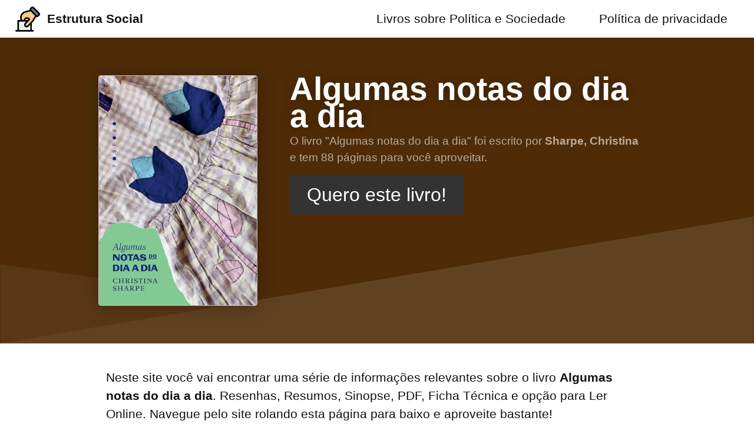

--- FILE ---
content_type: text/html; charset=utf-8
request_url: https://www.estruturasocial.com/politica-e-sociedade/algumas-notas-dia-dia/
body_size: 14685
content:
<!DOCTYPE html><html lang="pt-br"><head><title>Livro Algumas notas do dia a dia → Pdf para Baixar e Imprimir, Resumo, Ficha Técnica, Ler Online e mais</title><meta charset="utf-8"><meta name="viewport" content="width=device-width,initial-scale=1"><meta name="description" content="Conheça mais um pouco sobre política, entenda como surgiu e como funciona a sociedade. Leia livros sobre ciências sociais e descubra tudo o que há para ser aprendido. Veja por dentro, encontre onde comprar. A transformação da sociedade começa pela transformação do indivíduo."><meta name="theme-color" content="#4f2c07"><meta name="robots" content="index, follow"><meta property="og:title" content="Livro Algumas notas do dia a dia → Pdf para Baixar e Imprimir, Resumo, Ficha Técnica, Ler Online e mais"><meta property="og:url" content="https://www.estruturasocial.com/politica-e-sociedade/algumas-notas-dia-dia/"><meta property="og:image" content="https://images-na.ssl-images-amazon.com/images/I/51GXYhmazqL.jpg"><meta name="p:domain_verify" content="0ba8f1817c4f3502eb3579767db55007"><link rel="alternate" type="application/rss+xml" title="Feed RSS do site Estrutura Social" href="/rss.xml"><link rel="canonical" href="https://www.estruturasocial.com/politica-e-sociedade/algumas-notas-dia-dia/"><link rel="preload" href="/assets/shared/img/bg.svg" as="image"><link rel="preload" href="/assets/img/logo.svg" as="image"><link rel="preload" href="https://images-na.ssl-images-amazon.com/images/I/51GXYhmazqL.jpg" as="image"><style>*,body{font-size:16pt}body{padding-top:3rem}.container{max-width:920px;margin:0 auto;padding:1rem}main{min-height:100vh}h1,h2{padding-bottom:0}h2{font-size:1.5rem}.mb-1{margin-bottom:.25rem!important}.mb-2{margin-bottom:.5rem!important}.mb-4{margin-bottom:1rem!important}.content{margin-bottom:4rem!important}.text-muted{color:#ccc}.hero{padding:.5rem;padding-bottom:0;color:#fff;margin-bottom:2rem;background:url(/assets/shared/img/bg.svg) bottom center;background-size:cover;background-repeat:no-repeat}.hero .hero-text h1{text-shadow:1px 1px 20px rgba(0,0,0,.3);font-size:3rem;text-align:center;padding:0}.hero .hero-text p{padding:1rem;text-align:center;margin:0;font-size:.9rem;padding:.3rem 0}.hero .hero-text p *{font-size:inherit}.hero h1{font-size:1.1rem!important;margin-bottom:.3rem}.hero .hero-image{padding:0}.hero .hero-image img.logo{max-width:50%;display:block;margin:0 auto;margin-bottom:.3rem;width:180px;height:180px}.hero .hero-image img#capa{border:1px solid rgba(255,255,255,.7);border-radius:4px;box-shadow:1px 1px 30px rgba(0,0,0,.3);object-fit:cover;width:120px;height:180px;display:block;margin:0 auto;margin-bottom:1rem}.img-fluid{max-width:100%}.footer{background:#fafafa;padding:2rem;text-align:center}ul.footer-menu{margin:0;padding:0;text-align:center;overflow:auto}ul.footer-menu li{list-style-type:none;margin-right:.5rem;margin-left:0;vertical-align:center;display:inline-block}ul.footer-menu li::after{content:'•';margin-left:.5rem;color:#ccc;display:none}ul.footer-menu li:last-child::after{content:'';margin-left:0}ul.footer-menu li a{font-weight:700}.text-center{text-align:center}table tr td{border:1px solid #ccc}table tr td,table tr td *{font-size:12pt}table.table-ficha-tecnica{width:100%}table.table-ficha-tecnica tbody tr td,table.table-ficha-tecnica thead tr th{text-align:center!important;vertical-align:middle}h2{padding-bottom:0!important}@media only screen and (max-width:599px){.hide-mobile{display:none}}@media only screen and (min-width:600px){.hero{padding-top:3rem;padding-bottom:2rem}.hero h1{font-size:2.6rem!important;line-height:2.2rem!important}.hero .hero-text{place-items:center}.hero .hero-image{padding-right:2rem}.hero .hero-image img{max-width:100%}.hero .hero-image img.logo{max-width:100%!important;width:100%!important;height:auto!important}.hero .hero-image img#capa{width:270px!important;height:392px!important}.hide-desktop{display:none}table tr td,table tr td *{font-size:1rem}.container{padding:0}.hero{background-size:contain}.hero .hero-image{width:33%}.hero .hero-text{width:66%;vertical-align:middler}.hero .hero-text h1,.hero .hero-text p{text-align:left}.hero .hero-text p{padding:0;color:rgba(255,255,255,.6)}ul.footer-menu li::after{display:inline}}.img-content{display:block;margin:0 auto;max-width:100%;border-radius:6px;box-shadow:1px 1px 10px rgba(0,0,0,.1)}html{font-family:sans-serif;-ms-text-size-adjust:100%;-webkit-text-size-adjust:100%}body{margin:0}article,aside,details,figcaption,figure,footer,header,hgroup,main,nav,section,summary{display:block}audio,canvas,progress,video{display:inline-block;vertical-align:baseline}audio:not([controls]){display:none;height:0}[hidden],template{display:none}a{background:0 0}a:active,a:hover{outline:0}abbr[title]{border-bottom:1px dotted}b,strong{font-weight:700}dfn{font-style:italic}h1{font-size:2em;margin:.67em 0}mark{background:#ff0;color:#000}small{font-size:80%}sub,sup{font-size:75%;line-height:0;position:relative;vertical-align:baseline}sup{top:-.5em}sub{bottom:-.25em}img{border:0}svg:not(:root){overflow:hidden}figure{margin:1em 40px}hr{-moz-box-sizing:content-box;box-sizing:content-box;height:0}pre{overflow:auto}code,kbd,pre,samp{font-family:monospace,monospace;font-size:1em}button,input,optgroup,select,textarea{color:inherit;font:inherit;margin:0}button{overflow:visible}button,select{text-transform:none}button,html input[type=button],input[type=reset],input[type=submit]{-webkit-appearance:button;cursor:pointer}button[disabled],input[disabled]{cursor:default}button::-moz-focus-inner,input::-moz-focus-inner{border:0;padding:0}input{line-height:normal}input[type=checkbox],input[type=radio]{box-sizing:border-box;padding:0}input[type=number]::-webkit-inner-spin-button,input[type=number]::-webkit-outer-spin-button{height:auto}input[type=search]::-webkit-search-cancel-button,input[type=search]::-webkit-search-decoration{-webkit-appearance:none}fieldset{border:0;padding:0}legend{border:0;padding:0}textarea{overflow:auto}optgroup{font-weight:700}table{border-collapse:collapse;border-spacing:0}td,th{padding:0}*{box-sizing:inherit}body,html{font-family:Arial,Helvetica,sans-serif;box-sizing:border-box;height:100%}body{color:#111;font-size:1.1em;line-height:1.5;background:#fff}main{display:block}h1,h2,h3,h4,h5,h6{margin:0;padding:.6em 0}li{margin:0 0 .3em}a{color:#0074d9;text-decoration:none;box-shadow:none;transition:all .3s}code{padding:.3em .6em;font-size:.8em;background:#f5f5f5}pre{text-align:left;padding:.3em .6em;background:#f5f5f5;border-radius:.2em}pre code{padding:0}blockquote{padding:0 0 0 1em;margin:0 0 0 .1em;box-shadow:inset 5px 0 rgba(17,17,17,.3)}label{cursor:pointer}[class*=" icon-"]:before,[class^=icon-]:before{margin:0 .6em 0 0}i[class*=" icon-"]:before,i[class^=icon-]:before{margin:0}.button,.dropimage,.label,[data-tooltip]:after,[type=submit],button{display:inline-block;text-align:center;letter-spacing:inherit;margin:0;padding:.3em .9em;vertical-align:middle;background:#0074d9;color:#fff;border:0;border-radius:.2em;width:auto;-webkit-touch-callout:none;-webkit-user-select:none;-khtml-user-select:none;-moz-user-select:none;-ms-user-select:none;user-select:none}.success.button,.success.dropimage,.success.label,.success[data-tooltip]:after,.success[type=submit],button.success{background:#2ecc40}.warning.button,.warning.dropimage,.warning.label,.warning[data-tooltip]:after,.warning[type=submit],button.warning{background:#ff851b}.error.button,.error.dropimage,.error.label,.error[data-tooltip]:after,.error[type=submit],button.error{background:#ff4136}.pseudo.button,.pseudo.dropimage,.pseudo.label,.pseudo[data-tooltip]:after,.pseudo[type=submit],button.pseudo{background-color:transparent;color:inherit}.label,[data-tooltip]:after{font-size:.6em;padding:.4em .6em;margin-left:1em;line-height:1}.button,.dropimage,[type=submit],button{margin:.3em 0;cursor:pointer;transition:all .3s;border-radius:.2em;height:auto;vertical-align:baseline;box-shadow:0 0 transparent inset}.button:focus,.button:hover,.dropimage:focus,.dropimage:hover,:focus[type=submit],:hover[type=submit],button:focus,button:hover{box-shadow:inset 0 0 0 99em rgba(255,255,255,.2);border:0}.pseudo.button:focus,.pseudo.button:hover,.pseudo.dropimage:focus,.pseudo.dropimage:hover,.pseudo:focus[type=submit],.pseudo:hover[type=submit],button.pseudo:focus,button.pseudo:hover{box-shadow:inset 0 0 0 99em rgba(17,17,17,.1)}.active.button,.active.dropimage,.active[type=submit],.button:active,.dropimage:active,.pseudo.button:active,.pseudo.dropimage:active,.pseudo:active[type=submit],:active[type=submit],button.active,button.pseudo:active,button:active{box-shadow:inset 0 0 0 99em rgba(17,17,17,.2)}.button[disabled],.dropimage[disabled],[disabled][type=submit],button[disabled]{cursor:default;box-shadow:none;background:#bbb}:checked+.toggle,:checked+.toggle:hover{box-shadow:inset 0 0 0 99em rgba(17,17,17,.2)}[type]+.toggle{padding:.3em .9em;margin-right:0}[type]+.toggle:after,[type]+.toggle:before{display:none}.select select,input,textarea{line-height:1.5;margin:0;height:2.1em;padding:.3em .6em;border:1px solid #ccc;background-color:#fff;border-radius:.2em;transition:all .3s;width:100%}.select select:focus,input:focus,textarea:focus{border:1px solid #0074d9;outline:0}textarea{height:auto}[type=color],[type=file]{cursor:pointer}[type=file]{height:auto}select{background:#fff url([data-uri]) no-repeat scroll 95% center/10px 15px;background-position:calc(100% - 15px) center;border:1px solid #ccc;border-radius:.2em;cursor:pointer;width:100%;height:2.2em;box-sizing:border-box;padding:.3em .45em;transition:all .3s;-moz-appearance:none;-webkit-appearance:none;appearance:none}select::-ms-expand{display:none}select:active,select:focus{border:1px solid #0074d9;transition:outline 0s}select:-moz-focusring{color:transparent;text-shadow:0 0 0 #111}select option{font-size:inherit;padding:.45em}select[multiple]{height:auto;background:0 0;padding:0}[type=checkbox],[type=radio]{opacity:0;width:0;position:absolute;display:inline-block}:focus[type=checkbox]+.checkable:before,:focus[type=radio]+.checkable:before,[type=checkbox]+.checkable:hover:before,[type=radio]+.checkable:hover:before{border:1px solid #0074d9}[type=checkbox]+.checkable,[type=radio]+.checkable{position:relative;cursor:pointer;padding-left:1.5em;margin-right:.6em}[type=checkbox]+.checkable:after,[type=checkbox]+.checkable:before,[type=radio]+.checkable:after,[type=radio]+.checkable:before{content:'';position:absolute;display:inline-block;left:0;top:50%;transform:translateY(-50%);font-size:1em;line-height:1em;color:transparent;font-family:sans;text-align:center;box-sizing:border-box;width:1em;height:1em;border-radius:50%;transition:all .3s}[type=checkbox]+.checkable:before,[type=radio]+.checkable:before{border:1px solid #aaa}:checked[type=checkbox]+.checkable:after,:checked[type=radio]+.checkable:after{background:#555;transform:scale(.5) translateY(-100%)}[type=checkbox]+.checkable:before{border-radius:.2em}[type=checkbox]+.checkable:after{content:"✔";background:0 0;transform:scale(2) translateY(-25%);visibility:hidden;opacity:0}:checked[type=checkbox]+.checkable:after{color:#111;background:0 0;transform:translateY(-50%);transition:all .3s;visibility:visible;opacity:1}table{text-align:left}td,th{padding:.3em 2.4em .3em .6em}th{text-align:left;font-weight:900;color:#fff;background-color:#0074d9}.success th{background-color:#2ecc40}.warning th{background-color:#ff851b}.error th{background-color:#ff4136}.dull th{background-color:#aaa}tr:nth-child(even){background:rgba(0,0,0,.05)}.flex{display:-ms-flexbox;display:flex;margin-left:-.6em;width:calc(100% + .6em);flex-wrap:wrap;transition:all .3s ease}.flex>*{box-sizing:border-box;flex:1 1 auto;padding-left:.6em;padding-bottom:.6em}.flex[class*=eight]>*,.flex[class*=eleven]>*,.flex[class*=five]>*,.flex[class*=four]>*,.flex[class*=nine]>*,.flex[class*=one]>*,.flex[class*=seven]>*,.flex[class*=six]>*,.flex[class*=ten]>*,.flex[class*=three]>*,.flex[class*=twelve]>*,.flex[class*=two]>*{flex-grow:0}.flex.grow>*{flex-grow:1}.center{justify-content:center}.one>*{width:100%}.two>*{width:50%}.three>*{width:33.33333%}.four>*{width:25%}.five>*{width:20%}.six>*{width:16.66666%}.seven>*{width:14.28571%}.eight>*{width:12.5%}.nine>*{width:11.11111%}.ten>*{width:10%}.eleven>*{width:9.09091%}.twelve>*{width:8.33333%}@media all and (min-width:500px){.one-500>*{width:100%}.two-500>*{width:50%}.three-500>*{width:33.33333%}.four-500>*{width:25%}.five-500>*{width:20%}.six-500>*{width:16.66666%}.seven-500>*{width:14.28571%}.eight-500>*{width:12.5%}.nine-500>*{width:11.11111%}.ten-500>*{width:10%}.eleven-500>*{width:9.09091%}.twelve-500>*{width:8.33333%}}@media all and (min-width:600px){.one-600>*{width:100%}.two-600>*{width:50%}.three-600>*{width:33.33333%}.four-600>*{width:25%}.five-600>*{width:20%}.six-600>*{width:16.66666%}.seven-600>*{width:14.28571%}.eight-600>*{width:12.5%}.nine-600>*{width:11.11111%}.ten-600>*{width:10%}.eleven-600>*{width:9.09091%}.twelve-600>*{width:8.33333%}}@media all and (min-width:700px){.one-700>*{width:100%}.two-700>*{width:50%}.three-700>*{width:33.33333%}.four-700>*{width:25%}.five-700>*{width:20%}.six-700>*{width:16.66666%}.seven-700>*{width:14.28571%}.eight-700>*{width:12.5%}.nine-700>*{width:11.11111%}.ten-700>*{width:10%}.eleven-700>*{width:9.09091%}.twelve-700>*{width:8.33333%}}@media all and (min-width:800px){.one-800>*{width:100%}.two-800>*{width:50%}.three-800>*{width:33.33333%}.four-800>*{width:25%}.five-800>*{width:20%}.six-800>*{width:16.66666%}.seven-800>*{width:14.28571%}.eight-800>*{width:12.5%}.nine-800>*{width:11.11111%}.ten-800>*{width:10%}.eleven-800>*{width:9.09091%}.twelve-800>*{width:8.33333%}}@media all and (min-width:900px){.one-900>*{width:100%}.two-900>*{width:50%}.three-900>*{width:33.33333%}.four-900>*{width:25%}.five-900>*{width:20%}.six-900>*{width:16.66666%}.seven-900>*{width:14.28571%}.eight-900>*{width:12.5%}.nine-900>*{width:11.11111%}.ten-900>*{width:10%}.eleven-900>*{width:9.09091%}.twelve-900>*{width:8.33333%}}@media all and (min-width:1000px){.one-1000>*{width:100%}.two-1000>*{width:50%}.three-1000>*{width:33.33333%}.four-1000>*{width:25%}.five-1000>*{width:20%}.six-1000>*{width:16.66666%}.seven-1000>*{width:14.28571%}.eight-1000>*{width:12.5%}.nine-1000>*{width:11.11111%}.ten-1000>*{width:10%}.eleven-1000>*{width:9.09091%}.twelve-1000>*{width:8.33333%}}@media all and (min-width:1100px){.one-1100>*{width:100%}.two-1100>*{width:50%}.three-1100>*{width:33.33333%}.four-1100>*{width:25%}.five-1100>*{width:20%}.six-1100>*{width:16.66666%}.seven-1100>*{width:14.28571%}.eight-1100>*{width:12.5%}.nine-1100>*{width:11.11111%}.ten-1100>*{width:10%}.eleven-1100>*{width:9.09091%}.twelve-1100>*{width:8.33333%}}@media all and (min-width:1200px){.one-1200>*{width:100%}.two-1200>*{width:50%}.three-1200>*{width:33.33333%}.four-1200>*{width:25%}.five-1200>*{width:20%}.six-1200>*{width:16.66666%}.seven-1200>*{width:14.28571%}.eight-1200>*{width:12.5%}.nine-1200>*{width:11.11111%}.ten-1200>*{width:10%}.eleven-1200>*{width:9.09091%}.twelve-1200>*{width:8.33333%}}@media all and (min-width:1300px){.one-1300>*{width:100%}.two-1300>*{width:50%}.three-1300>*{width:33.33333%}.four-1300>*{width:25%}.five-1300>*{width:20%}.six-1300>*{width:16.66666%}.seven-1300>*{width:14.28571%}.eight-1300>*{width:12.5%}.nine-1300>*{width:11.11111%}.ten-1300>*{width:10%}.eleven-1300>*{width:9.09091%}.twelve-1300>*{width:8.33333%}}@media all and (min-width:1400px){.one-1400>*{width:100%}.two-1400>*{width:50%}.three-1400>*{width:33.33333%}.four-1400>*{width:25%}.five-1400>*{width:20%}.six-1400>*{width:16.66666%}.seven-1400>*{width:14.28571%}.eight-1400>*{width:12.5%}.nine-1400>*{width:11.11111%}.ten-1400>*{width:10%}.eleven-1400>*{width:9.09091%}.twelve-1400>*{width:8.33333%}}@media all and (min-width:1500px){.one-1500>*{width:100%}.two-1500>*{width:50%}.three-1500>*{width:33.33333%}.four-1500>*{width:25%}.five-1500>*{width:20%}.six-1500>*{width:16.66666%}.seven-1500>*{width:14.28571%}.eight-1500>*{width:12.5%}.nine-1500>*{width:11.11111%}.ten-1500>*{width:10%}.eleven-1500>*{width:9.09091%}.twelve-1500>*{width:8.33333%}}@media all and (min-width:1600px){.one-1600>*{width:100%}.two-1600>*{width:50%}.three-1600>*{width:33.33333%}.four-1600>*{width:25%}.five-1600>*{width:20%}.six-1600>*{width:16.66666%}.seven-1600>*{width:14.28571%}.eight-1600>*{width:12.5%}.nine-1600>*{width:11.11111%}.ten-1600>*{width:10%}.eleven-1600>*{width:9.09091%}.twelve-1600>*{width:8.33333%}}@media all and (min-width:1700px){.one-1700>*{width:100%}.two-1700>*{width:50%}.three-1700>*{width:33.33333%}.four-1700>*{width:25%}.five-1700>*{width:20%}.six-1700>*{width:16.66666%}.seven-1700>*{width:14.28571%}.eight-1700>*{width:12.5%}.nine-1700>*{width:11.11111%}.ten-1700>*{width:10%}.eleven-1700>*{width:9.09091%}.twelve-1700>*{width:8.33333%}}@media all and (min-width:1800px){.one-1800>*{width:100%}.two-1800>*{width:50%}.three-1800>*{width:33.33333%}.four-1800>*{width:25%}.five-1800>*{width:20%}.six-1800>*{width:16.66666%}.seven-1800>*{width:14.28571%}.eight-1800>*{width:12.5%}.nine-1800>*{width:11.11111%}.ten-1800>*{width:10%}.eleven-1800>*{width:9.09091%}.twelve-1800>*{width:8.33333%}}@media all and (min-width:1900px){.one-1900>*{width:100%}.two-1900>*{width:50%}.three-1900>*{width:33.33333%}.four-1900>*{width:25%}.five-1900>*{width:20%}.six-1900>*{width:16.66666%}.seven-1900>*{width:14.28571%}.eight-1900>*{width:12.5%}.nine-1900>*{width:11.11111%}.ten-1900>*{width:10%}.eleven-1900>*{width:9.09091%}.twelve-1900>*{width:8.33333%}}@media all and (min-width:2000px){.one-2000>*{width:100%}.two-2000>*{width:50%}.three-2000>*{width:33.33333%}.four-2000>*{width:25%}.five-2000>*{width:20%}.six-2000>*{width:16.66666%}.seven-2000>*{width:14.28571%}.eight-2000>*{width:12.5%}.nine-2000>*{width:11.11111%}.ten-2000>*{width:10%}.eleven-2000>*{width:9.09091%}.twelve-2000>*{width:8.33333%}}.full{width:100%}.half{width:50%}.third{width:33.33333%}.two-third{width:66.66666%}.fourth{width:25%}.three-fourth{width:75%}.fifth{width:20%}.two-fifth{width:40%}.three-fifth{width:60%}.four-fifth{width:80%}.sixth{width:16.66666%}.none{display:none}@media all and (min-width:500px){.full-500{width:100%;display:block}.half-500{width:50%;display:block}.third-500{width:33.33333%;display:block}.two-third-500{width:66.66666%;display:block}.fourth-500{width:25%;display:block}.three-fourth-500{width:75%;display:block}.fifth-500{width:20%;display:block}.two-fifth-500{width:40%;display:block}.three-fifth-500{width:60%;display:block}.four-fifth-500{width:80%;display:block}.sixth-500{width:16.66666%;display:block}}@media all and (min-width:600px){.full-600{width:100%;display:block}.half-600{width:50%;display:block}.third-600{width:33.33333%;display:block}.two-third-600{width:66.66666%;display:block}.fourth-600{width:25%;display:block}.three-fourth-600{width:75%;display:block}.fifth-600{width:20%;display:block}.two-fifth-600{width:40%;display:block}.three-fifth-600{width:60%;display:block}.four-fifth-600{width:80%;display:block}.sixth-600{width:16.66666%;display:block}}@media all and (min-width:700px){.full-700{width:100%;display:block}.half-700{width:50%;display:block}.third-700{width:33.33333%;display:block}.two-third-700{width:66.66666%;display:block}.fourth-700{width:25%;display:block}.three-fourth-700{width:75%;display:block}.fifth-700{width:20%;display:block}.two-fifth-700{width:40%;display:block}.three-fifth-700{width:60%;display:block}.four-fifth-700{width:80%;display:block}.sixth-700{width:16.66666%;display:block}}@media all and (min-width:800px){.full-800{width:100%;display:block}.half-800{width:50%;display:block}.third-800{width:33.33333%;display:block}.two-third-800{width:66.66666%;display:block}.fourth-800{width:25%;display:block}.three-fourth-800{width:75%;display:block}.fifth-800{width:20%;display:block}.two-fifth-800{width:40%;display:block}.three-fifth-800{width:60%;display:block}.four-fifth-800{width:80%;display:block}.sixth-800{width:16.66666%;display:block}}@media all and (min-width:900px){.full-900{width:100%;display:block}.half-900{width:50%;display:block}.third-900{width:33.33333%;display:block}.two-third-900{width:66.66666%;display:block}.fourth-900{width:25%;display:block}.three-fourth-900{width:75%;display:block}.fifth-900{width:20%;display:block}.two-fifth-900{width:40%;display:block}.three-fifth-900{width:60%;display:block}.four-fifth-900{width:80%;display:block}.sixth-900{width:16.66666%;display:block}}@media all and (min-width:1000px){.full-1000{width:100%;display:block}.half-1000{width:50%;display:block}.third-1000{width:33.33333%;display:block}.two-third-1000{width:66.66666%;display:block}.fourth-1000{width:25%;display:block}.three-fourth-1000{width:75%;display:block}.fifth-1000{width:20%;display:block}.two-fifth-1000{width:40%;display:block}.three-fifth-1000{width:60%;display:block}.four-fifth-1000{width:80%;display:block}.sixth-1000{width:16.66666%;display:block}}@media all and (min-width:1100px){.full-1100{width:100%;display:block}.half-1100{width:50%;display:block}.third-1100{width:33.33333%;display:block}.two-third-1100{width:66.66666%;display:block}.fourth-1100{width:25%;display:block}.three-fourth-1100{width:75%;display:block}.fifth-1100{width:20%;display:block}.two-fifth-1100{width:40%;display:block}.three-fifth-1100{width:60%;display:block}.four-fifth-1100{width:80%;display:block}.sixth-1100{width:16.66666%;display:block}}@media all and (min-width:1200px){.full-1200{width:100%;display:block}.half-1200{width:50%;display:block}.third-1200{width:33.33333%;display:block}.two-third-1200{width:66.66666%;display:block}.fourth-1200{width:25%;display:block}.three-fourth-1200{width:75%;display:block}.fifth-1200{width:20%;display:block}.two-fifth-1200{width:40%;display:block}.three-fifth-1200{width:60%;display:block}.four-fifth-1200{width:80%;display:block}.sixth-1200{width:16.66666%;display:block}}@media all and (min-width:1300px){.full-1300{width:100%;display:block}.half-1300{width:50%;display:block}.third-1300{width:33.33333%;display:block}.two-third-1300{width:66.66666%;display:block}.fourth-1300{width:25%;display:block}.three-fourth-1300{width:75%;display:block}.fifth-1300{width:20%;display:block}.two-fifth-1300{width:40%;display:block}.three-fifth-1300{width:60%;display:block}.four-fifth-1300{width:80%;display:block}.sixth-1300{width:16.66666%;display:block}}@media all and (min-width:1400px){.full-1400{width:100%;display:block}.half-1400{width:50%;display:block}.third-1400{width:33.33333%;display:block}.two-third-1400{width:66.66666%;display:block}.fourth-1400{width:25%;display:block}.three-fourth-1400{width:75%;display:block}.fifth-1400{width:20%;display:block}.two-fifth-1400{width:40%;display:block}.three-fifth-1400{width:60%;display:block}.four-fifth-1400{width:80%;display:block}.sixth-1400{width:16.66666%;display:block}}@media all and (min-width:1500px){.full-1500{width:100%;display:block}.half-1500{width:50%;display:block}.third-1500{width:33.33333%;display:block}.two-third-1500{width:66.66666%;display:block}.fourth-1500{width:25%;display:block}.three-fourth-1500{width:75%;display:block}.fifth-1500{width:20%;display:block}.two-fifth-1500{width:40%;display:block}.three-fifth-1500{width:60%;display:block}.four-fifth-1500{width:80%;display:block}.sixth-1500{width:16.66666%;display:block}}@media all and (min-width:1600px){.full-1600{width:100%;display:block}.half-1600{width:50%;display:block}.third-1600{width:33.33333%;display:block}.two-third-1600{width:66.66666%;display:block}.fourth-1600{width:25%;display:block}.three-fourth-1600{width:75%;display:block}.fifth-1600{width:20%;display:block}.two-fifth-1600{width:40%;display:block}.three-fifth-1600{width:60%;display:block}.four-fifth-1600{width:80%;display:block}.sixth-1600{width:16.66666%;display:block}}@media all and (min-width:1700px){.full-1700{width:100%;display:block}.half-1700{width:50%;display:block}.third-1700{width:33.33333%;display:block}.two-third-1700{width:66.66666%;display:block}.fourth-1700{width:25%;display:block}.three-fourth-1700{width:75%;display:block}.fifth-1700{width:20%;display:block}.two-fifth-1700{width:40%;display:block}.three-fifth-1700{width:60%;display:block}.four-fifth-1700{width:80%;display:block}.sixth-1700{width:16.66666%;display:block}}@media all and (min-width:1800px){.full-1800{width:100%;display:block}.half-1800{width:50%;display:block}.third-1800{width:33.33333%;display:block}.two-third-1800{width:66.66666%;display:block}.fourth-1800{width:25%;display:block}.three-fourth-1800{width:75%;display:block}.fifth-1800{width:20%;display:block}.two-fifth-1800{width:40%;display:block}.three-fifth-1800{width:60%;display:block}.four-fifth-1800{width:80%;display:block}.sixth-1800{width:16.66666%;display:block}}@media all and (min-width:1900px){.full-1900{width:100%;display:block}.half-1900{width:50%;display:block}.third-1900{width:33.33333%;display:block}.two-third-1900{width:66.66666%;display:block}.fourth-1900{width:25%;display:block}.three-fourth-1900{width:75%;display:block}.fifth-1900{width:20%;display:block}.two-fifth-1900{width:40%;display:block}.three-fifth-1900{width:60%;display:block}.four-fifth-1900{width:80%;display:block}.sixth-1900{width:16.66666%;display:block}}@media all and (min-width:2000px){.full-2000{width:100%;display:block}.half-2000{width:50%;display:block}.third-2000{width:33.33333%;display:block}.two-third-2000{width:66.66666%;display:block}.fourth-2000{width:25%;display:block}.three-fourth-2000{width:75%;display:block}.fifth-2000{width:20%;display:block}.two-fifth-2000{width:40%;display:block}.three-fifth-2000{width:60%;display:block}.four-fifth-2000{width:80%;display:block}.sixth-2000{width:16.66666%;display:block}}@media all and (min-width:500px){.none-500{display:none}}@media all and (min-width:600px){.none-600{display:none}}@media all and (min-width:700px){.none-700{display:none}}@media all and (min-width:800px){.none-800{display:none}}@media all and (min-width:900px){.none-900{display:none}}@media all and (min-width:1000px){.none-1000{display:none}}@media all and (min-width:1100px){.none-1100{display:none}}@media all and (min-width:1200px){.none-1200{display:none}}@media all and (min-width:1300px){.none-1300{display:none}}@media all and (min-width:1400px){.none-1400{display:none}}@media all and (min-width:1500px){.none-1500{display:none}}@media all and (min-width:1600px){.none-1600{display:none}}@media all and (min-width:1700px){.none-1700{display:none}}@media all and (min-width:1800px){.none-1800{display:none}}@media all and (min-width:1900px){.none-1900{display:none}}@media all and (min-width:2000px){.none-2000{display:none}}.off-none{margin-left:0}.off-half{margin-left:50%}.off-third{margin-left:33.33333%}.off-two-third{margin-left:66.66666%}.off-fourth{margin-left:25%}.off-three-fourth{margin-left:75%}.off-fifth{margin-left:20%}.off-two-fifth{margin-left:40%}.off-three-fifth{margin-left:60%}.off-four-fifth{margin-left:80%}.off-sixth{margin-left:16.66666%}@media all and (min-width:500px){.off-none-500{margin-left:0}.off-half-500{margin-left:50%}.off-third-500{margin-left:33.33333%}.off-two-third-500{margin-left:66.66666%}.off-fourth-500{margin-left:25%}.off-three-fourth-500{margin-left:75%}.off-fifth-500{margin-left:20%}.off-two-fifth-500{margin-left:40%}.off-three-fifth-500{margin-left:60%}.off-four-fifth-500{margin-left:80%}.off-sixth-500{margin-left:16.66666%}}@media all and (min-width:600px){.off-none-600{margin-left:0}.off-half-600{margin-left:50%}.off-third-600{margin-left:33.33333%}.off-two-third-600{margin-left:66.66666%}.off-fourth-600{margin-left:25%}.off-three-fourth-600{margin-left:75%}.off-fifth-600{margin-left:20%}.off-two-fifth-600{margin-left:40%}.off-three-fifth-600{margin-left:60%}.off-four-fifth-600{margin-left:80%}.off-sixth-600{margin-left:16.66666%}}@media all and (min-width:700px){.off-none-700{margin-left:0}.off-half-700{margin-left:50%}.off-third-700{margin-left:33.33333%}.off-two-third-700{margin-left:66.66666%}.off-fourth-700{margin-left:25%}.off-three-fourth-700{margin-left:75%}.off-fifth-700{margin-left:20%}.off-two-fifth-700{margin-left:40%}.off-three-fifth-700{margin-left:60%}.off-four-fifth-700{margin-left:80%}.off-sixth-700{margin-left:16.66666%}}@media all and (min-width:800px){.off-none-800{margin-left:0}.off-half-800{margin-left:50%}.off-third-800{margin-left:33.33333%}.off-two-third-800{margin-left:66.66666%}.off-fourth-800{margin-left:25%}.off-three-fourth-800{margin-left:75%}.off-fifth-800{margin-left:20%}.off-two-fifth-800{margin-left:40%}.off-three-fifth-800{margin-left:60%}.off-four-fifth-800{margin-left:80%}.off-sixth-800{margin-left:16.66666%}}@media all and (min-width:900px){.off-none-900{margin-left:0}.off-half-900{margin-left:50%}.off-third-900{margin-left:33.33333%}.off-two-third-900{margin-left:66.66666%}.off-fourth-900{margin-left:25%}.off-three-fourth-900{margin-left:75%}.off-fifth-900{margin-left:20%}.off-two-fifth-900{margin-left:40%}.off-three-fifth-900{margin-left:60%}.off-four-fifth-900{margin-left:80%}.off-sixth-900{margin-left:16.66666%}}@media all and (min-width:1000px){.off-none-1000{margin-left:0}.off-half-1000{margin-left:50%}.off-third-1000{margin-left:33.33333%}.off-two-third-1000{margin-left:66.66666%}.off-fourth-1000{margin-left:25%}.off-three-fourth-1000{margin-left:75%}.off-fifth-1000{margin-left:20%}.off-two-fifth-1000{margin-left:40%}.off-three-fifth-1000{margin-left:60%}.off-four-fifth-1000{margin-left:80%}.off-sixth-1000{margin-left:16.66666%}}@media all and (min-width:1100px){.off-none-1100{margin-left:0}.off-half-1100{margin-left:50%}.off-third-1100{margin-left:33.33333%}.off-two-third-1100{margin-left:66.66666%}.off-fourth-1100{margin-left:25%}.off-three-fourth-1100{margin-left:75%}.off-fifth-1100{margin-left:20%}.off-two-fifth-1100{margin-left:40%}.off-three-fifth-1100{margin-left:60%}.off-four-fifth-1100{margin-left:80%}.off-sixth-1100{margin-left:16.66666%}}@media all and (min-width:1200px){.off-none-1200{margin-left:0}.off-half-1200{margin-left:50%}.off-third-1200{margin-left:33.33333%}.off-two-third-1200{margin-left:66.66666%}.off-fourth-1200{margin-left:25%}.off-three-fourth-1200{margin-left:75%}.off-fifth-1200{margin-left:20%}.off-two-fifth-1200{margin-left:40%}.off-three-fifth-1200{margin-left:60%}.off-four-fifth-1200{margin-left:80%}.off-sixth-1200{margin-left:16.66666%}}@media all and (min-width:1300px){.off-none-1300{margin-left:0}.off-half-1300{margin-left:50%}.off-third-1300{margin-left:33.33333%}.off-two-third-1300{margin-left:66.66666%}.off-fourth-1300{margin-left:25%}.off-three-fourth-1300{margin-left:75%}.off-fifth-1300{margin-left:20%}.off-two-fifth-1300{margin-left:40%}.off-three-fifth-1300{margin-left:60%}.off-four-fifth-1300{margin-left:80%}.off-sixth-1300{margin-left:16.66666%}}@media all and (min-width:1400px){.off-none-1400{margin-left:0}.off-half-1400{margin-left:50%}.off-third-1400{margin-left:33.33333%}.off-two-third-1400{margin-left:66.66666%}.off-fourth-1400{margin-left:25%}.off-three-fourth-1400{margin-left:75%}.off-fifth-1400{margin-left:20%}.off-two-fifth-1400{margin-left:40%}.off-three-fifth-1400{margin-left:60%}.off-four-fifth-1400{margin-left:80%}.off-sixth-1400{margin-left:16.66666%}}@media all and (min-width:1500px){.off-none-1500{margin-left:0}.off-half-1500{margin-left:50%}.off-third-1500{margin-left:33.33333%}.off-two-third-1500{margin-left:66.66666%}.off-fourth-1500{margin-left:25%}.off-three-fourth-1500{margin-left:75%}.off-fifth-1500{margin-left:20%}.off-two-fifth-1500{margin-left:40%}.off-three-fifth-1500{margin-left:60%}.off-four-fifth-1500{margin-left:80%}.off-sixth-1500{margin-left:16.66666%}}@media all and (min-width:1600px){.off-none-1600{margin-left:0}.off-half-1600{margin-left:50%}.off-third-1600{margin-left:33.33333%}.off-two-third-1600{margin-left:66.66666%}.off-fourth-1600{margin-left:25%}.off-three-fourth-1600{margin-left:75%}.off-fifth-1600{margin-left:20%}.off-two-fifth-1600{margin-left:40%}.off-three-fifth-1600{margin-left:60%}.off-four-fifth-1600{margin-left:80%}.off-sixth-1600{margin-left:16.66666%}}@media all and (min-width:1700px){.off-none-1700{margin-left:0}.off-half-1700{margin-left:50%}.off-third-1700{margin-left:33.33333%}.off-two-third-1700{margin-left:66.66666%}.off-fourth-1700{margin-left:25%}.off-three-fourth-1700{margin-left:75%}.off-fifth-1700{margin-left:20%}.off-two-fifth-1700{margin-left:40%}.off-three-fifth-1700{margin-left:60%}.off-four-fifth-1700{margin-left:80%}.off-sixth-1700{margin-left:16.66666%}}@media all and (min-width:1800px){.off-none-1800{margin-left:0}.off-half-1800{margin-left:50%}.off-third-1800{margin-left:33.33333%}.off-two-third-1800{margin-left:66.66666%}.off-fourth-1800{margin-left:25%}.off-three-fourth-1800{margin-left:75%}.off-fifth-1800{margin-left:20%}.off-two-fifth-1800{margin-left:40%}.off-three-fifth-1800{margin-left:60%}.off-four-fifth-1800{margin-left:80%}.off-sixth-1800{margin-left:16.66666%}}@media all and (min-width:1900px){.off-none-1900{margin-left:0}.off-half-1900{margin-left:50%}.off-third-1900{margin-left:33.33333%}.off-two-third-1900{margin-left:66.66666%}.off-fourth-1900{margin-left:25%}.off-three-fourth-1900{margin-left:75%}.off-fifth-1900{margin-left:20%}.off-two-fifth-1900{margin-left:40%}.off-three-fifth-1900{margin-left:60%}.off-four-fifth-1900{margin-left:80%}.off-sixth-1900{margin-left:16.66666%}}@media all and (min-width:2000px){.off-none-2000{margin-left:0}.off-half-2000{margin-left:50%}.off-third-2000{margin-left:33.33333%}.off-two-third-2000{margin-left:66.66666%}.off-fourth-2000{margin-left:25%}.off-three-fourth-2000{margin-left:75%}.off-fifth-2000{margin-left:20%}.off-two-fifth-2000{margin-left:40%}.off-three-fifth-2000{margin-left:60%}.off-four-fifth-2000{margin-left:80%}.off-sixth-2000{margin-left:16.66666%}}nav{position:fixed;top:0;left:0;right:0;height:3em;padding:0 .6em;background:#fff;box-shadow:0 0 .2em rgba(17,17,17,.2);z-index:10000;transition:all .3s;transform-style:preserve-3d}nav .brand,nav .burger,nav .menu{float:right;position:relative;top:50%;-webkit-transform:translateY(-50%);transform:translateY(-50%)}nav .brand{font-weight:700;float:left;padding:0 .6em;max-width:50%;white-space:nowrap;color:inherit}nav .brand *{vertical-align:middle}nav .logo{height:2em;margin-right:.3em}nav .select::after{height:calc(100% - 1px);padding:0;line-height:2.4em}nav .menu>*{margin-right:.6em}nav .burger{display:none}@media all and (max-width:60em){nav .burger{display:inline-block;cursor:pointer;bottom:-1000em;margin:0}nav .burger~.menu,nav .show:checked~.burger{position:fixed;min-height:100%;top:0;right:0;bottom:-1000em;margin:0;background:#fff;transition:all .5s ease;transform:none}nav .burger~.menu{z-index:11}nav .show:checked~.burger{color:transparent;width:100%;border-radius:0;background:rgba(0,0,0,.2);transition:all .5s ease}nav .show~.menu{width:70%;max-width:300px;transform-origin:center right;transition:all .25s ease;transform:scaleX(0)}nav .show~.menu>*{transform:translateX(100%);transition:all 0s ease .5s}nav .show:checked~.menu>:nth-child(1){transition:all .5s cubic-bezier(.645,.045,.355,1) 0s}nav .show:checked~.menu>:nth-child(2){transition:all .5s cubic-bezier(.645,.045,.355,1) .1s}nav .show:checked~.menu>:nth-child(3){transition:all .5s cubic-bezier(.645,.045,.355,1) .2s}nav .show:checked~.menu>:nth-child(4){transition:all .5s cubic-bezier(.645,.045,.355,1) .3s}nav .show:checked~.menu>:nth-child(5){transition:all .5s cubic-bezier(.645,.045,.355,1) .4s}nav .show:checked~.menu>:nth-child(6){transition:all .5s cubic-bezier(.645,.045,.355,1) .5s}nav .show:checked~.menu{transform:scaleX(1)}nav .show:checked~.menu>*{transform:translateX(0);transition:all .5s ease-in-out .6s}nav .burger~.menu>*{display:block;margin:.3em;text-align:left;max-width:calc(100% - .6em)}nav .burger~.menu>a{padding:.3em .9em}}.stack,.stack .toggle{margin-top:0;margin-bottom:0;display:block;width:100%;text-align:left;border-radius:0}.stack:first-child,.stack:first-child .toggle{border-top-left-radius:.2em;border-top-right-radius:.2em}.stack:last-child,.stack:last-child .toggle{border-bottom-left-radius:.2em;border-bottom-right-radius:.2em}input.stack,select.stack,textarea.stack{transition:border-bottom 0 ease 0;border-bottom-width:0}input.stack:last-child,select.stack:last-child,textarea.stack:last-child{border-bottom-width:1px}input.stack:focus+input,input.stack:focus+select,input.stack:focus+textarea,select.stack:focus+input,select.stack:focus+select,select.stack:focus+textarea,textarea.stack:focus+input,textarea.stack:focus+select,textarea.stack:focus+textarea{border-top-color:#0074d9}.card,.modal .overlay~*{position:relative;box-shadow:0;border-radius:.2em;border:1px solid #ccc;overflow:hidden;text-align:left;background:#fff;margin-bottom:.6em;padding:0;transition:all .3s ease}.hidden.card,.modal .overlay:checked+*,.modal .overlay~.hidden,.modal .overlay~:checked+*,:checked+.card{font-size:0;padding:0;margin:0;border:0}.card>*,.modal .overlay~*>*{max-width:100%;display:block}.card>:last-child,.modal .overlay~*>:last-child{margin-bottom:0}.card header,.card section,.card>p,.modal .overlay~* header,.modal .overlay~* section,.modal .overlay~*>p{padding:.6em .8em}.card section,.modal .overlay~* section{padding:.6em .8em 0}.card hr,.modal .overlay~* hr{border:none;height:1px;background-color:#eee}.card header,.modal .overlay~* header{font-weight:700;position:relative;border-bottom:1px solid #eee}.card header h1,.card header h2,.card header h3,.card header h4,.card header h5,.card header h6,.modal .overlay~* header h1,.modal .overlay~* header h2,.modal .overlay~* header h3,.modal .overlay~* header h4,.modal .overlay~* header h5,.modal .overlay~* header h6{padding:0;margin:0 2em 0 0;line-height:1;display:inline-block;vertical-align:text-bottom}.card header:last-child,.modal .overlay~* header:last-child{border-bottom:0}.card footer,.modal .overlay~* footer{padding:.8em}.card p,.modal .overlay~* p{margin:.3em 0}.card p:first-child,.modal .overlay~* p:first-child{margin-top:0}.card p:last-child,.modal .overlay~* p:last-child{margin-bottom:0}.card>p,.modal .overlay~*>p{margin:0;padding-right:2.5em}.card .close,.modal .overlay~* .close{position:absolute;top:.4em;right:.3em;font-size:1.2em;padding:0 .5em;cursor:pointer;width:auto}.card .close:hover,.modal .overlay~* .close:hover{color:#ff4136}.card h1+.close,.modal .overlay~* h1+.close{margin:.2em}.card h2+.close,.modal .overlay~* h2+.close{margin:.1em}.card .dangerous,.modal .overlay~* .dangerous{background:#ff4136;float:right}.modal{text-align:center}.modal>input{display:none}.modal>input~*{opacity:0;max-height:0;overflow:hidden}.modal .overlay{top:0;left:0;bottom:0;right:0;position:fixed;margin:0;border-radius:0;background:rgba(17,17,17,.6);transition:all .3s;z-index:100000}.modal .overlay:after,.modal .overlay:before{display:none}.modal .overlay~*{border:0;position:fixed;top:50%;left:50%;transform:translateX(-50%) translateY(-50%) scale(.2,.2);z-index:1000000;transition:all .3s}.modal>input:checked~*{display:block;opacity:1;max-height:10000px;transition:all .3s}.modal>input:checked~.overlay~*{max-height:90%;overflow:auto;-webkit-transform:translateX(-50%) translateY(-50%) scale(1,1);transform:translateX(-50%) translateY(-50%) scale(1,1)}@media (max-width:60em){.modal .overlay~*{min-width:90%}}.dropimage{position:relative;display:block;padding:0;padding-bottom:56.25%;overflow:hidden;cursor:pointer;border:0;margin:.3em 0;border-radius:.2em;background-color:#ddd;background-size:cover;background-position:center center;background-image:url([data-uri])}.dropimage input{left:0;width:100%;height:100%;border:0;margin:0;padding:0;opacity:0;cursor:pointer;position:absolute}.tabs{position:relative;overflow:hidden}.tabs>label img{float:left;margin-left:.6em}.tabs>.row{width:calc(100% + 2 * .6em);display:table;table-layout:fixed;position:relative;padding-left:0;transition:all .3s;border-spacing:0;margin:0}.tabs>.row:after,.tabs>.row:before{display:none}.tabs>.row img,.tabs>.row>*{display:table-cell;vertical-align:top;margin:0;width:100%}.tabs>input{display:none}.tabs>input+*{width:100%}.tabs>input+label{width:auto}.two.tabs>.row{width:200%;left:-100%}.two.tabs>input:nth-of-type(1):checked~.row{margin-left:100%}.two.tabs>label img{width:48%;margin:4% 0 4% 4%}.three.tabs>.row{width:300%;left:-200%}.three.tabs>input:nth-of-type(1):checked~.row{margin-left:200%}.three.tabs>input:nth-of-type(2):checked~.row{margin-left:100%}.three.tabs>label img{width:30%;margin:5% 0 5% 5%}.four.tabs>.row{width:400%;left:-300%}.four.tabs>input:nth-of-type(1):checked~.row{margin-left:300%}.four.tabs>input:nth-of-type(2):checked~.row{margin-left:200%}.four.tabs>input:nth-of-type(3):checked~.row{margin-left:100%}.four.tabs>label img{width:22%;margin:4% 0 4% 4%}.tabs>label:first-of-type img{margin-left:0}[data-tooltip]{position:relative}[data-tooltip]:after,[data-tooltip]:before{position:absolute;z-index:10;opacity:0;border-width:0;height:0;padding:0;overflow:hidden;transition:opacity .6s ease,height 0s ease .6s;top:calc(100% - 6px);left:0;margin-top:12px}[data-tooltip]:after{margin-left:0;font-size:.8em;background:#111;content:attr(data-tooltip);white-space:nowrap}[data-tooltip]:before{content:'';width:0;height:0;border-width:0;border-style:solid;border-color:transparent transparent #111;margin-top:0;left:10px}[data-tooltip]:focus:after,[data-tooltip]:focus:before,[data-tooltip]:hover:after,[data-tooltip]:hover:before{opacity:1;border-width:6px;height:auto}[data-tooltip]:focus:after,[data-tooltip]:hover:after{padding:.45em .9em}.tooltip-top:after,.tooltip-top:before{top:auto;bottom:calc(100% - 6px);left:0;margin-bottom:12px}.tooltip-top:before{border-color:#111 transparent transparent;margin-bottom:0;left:10px}.tooltip-right:after,.tooltip-right:before{left:100%;margin-left:6px;margin-top:0;top:0}.tooltip-right:before{border-color:transparent #111 transparent transparent;margin-left:-6px;left:100%;top:7px}.tooltip-left:after,.tooltip-left:before{right:100%;margin-right:6px;left:auto;margin-top:0;top:0}.tooltip-left:before{border-color:transparent transparent transparent #111;margin-right:-6px;right:100%;top:7px}</style><style>::-moz-selection,::selection{background:#222;color:#fff}.bg-primary{background-color:#4f2c07}.button{background-color:#4f2c07}.text-primary{background-color:#4f2c07}a{color:#4f2c07}.bg-hero{background-color:#4f2c07}</style><script type="application/ld+json">{"@context":"https://schema.org","@type":"WebPage","mainEntity":{"@type":"Book","author":{"@type":"Person","name":"Sharpe, Christina"},"name":"Algumas notas do dia a dia","numberOfPages":88,"isbn":"9786584568587","image":"https://images-na.ssl-images-amazon.com/images/I/51GXYhmazqL.jpg","publisher":"Fósforo Editora","datePublished":"2023-11-21T03:00:00.000Z"},"breadcrumb":"Livros sobre Política e Sociedade"}</script><script async="" src="https://www.googletagmanager.com/gtag/js?id=UA-180784583-3"></script><script>function gtag(){dataLayer.push(arguments)}window.dataLayer=window.dataLayer||[],gtag("js",new Date),gtag("config","UA-180784583-3");</script><script>((e,t,n,a,c,o)=>{e.fbq||(a=e.fbq=function(){a.callMethod?a.callMethod.apply(a,arguments):a.queue.push(arguments)},e._fbq||(e._fbq=a),(a.push=a).loaded=!0,a.version="2.0",a.queue=[],(c=t.createElement(n)).async=!0,c.src="https://connect.facebook.net/en_US/fbevents.js",(o=t.getElementsByTagName(n)[0]).parentNode.insertBefore(c,o))})(window,document,"script"),fbq("init","339735967310858"),fbq("track","PageView");</script><noscript><img height=1 width=1 style=display:none src="https://www.facebook.com/tr?id=339735967310858&ev=PageView&noscript=1"></noscript></head><body><nav class="navbar-bg"><a href="/" class="brand"><img loading="eager" class="logo" src="/assets/img/logo.svg" alt="Logomarca do site Estrutura Social" width="42" height="42"> <span>Estrutura Social</span> </a><input id="bmenub" type="checkbox" class="show"> <label for="bmenub" class="burger pseudo button">Menu</label><div class="menu"><a href="/politica-e-sociedade/" class="pseudo button icon-picture">Livros sobre Política e Sociedade</a> <a href="/politica-de-privacidade/" class="pseudo button icon-puzzle">Política de privacidade</a></div></nav><main><script>function goToBook(){return window.fbq&&fbq("track","AddToCart",{content_type:"product",content_ids:["857126046X"]}),window.location.href="https://www.amazon.com.br/dp/857126046X/?tag=estrutura-social-20",!0}window.fbq&&fbq("track","ViewContent",{content_name:"A cidade inteligente: Tecnologias urbanas e democracia"});</script><div class="hero bg-hero"><div class="container"><div class="flex"><div class="hero-image"><a onclick="goToBook()" href="#" target="_blank" rel="nofollow noreferrer"><img id="capa" loading="eager" src="https://images-na.ssl-images-amazon.com/images/I/51GXYhmazqL.jpg" alt="Logomarca do site Estrutura Social"></a></div><div class="hero-text"><h1 id="titulo" title="Algumas notas do dia a dia" class="tooltip-top">Algumas notas do dia a dia</h1><p class="mb-1">O livro "Algumas notas do dia a dia" foi escrito por <strong id="autores">Sharpe, Christina</strong> e tem 88 páginas para você aproveitar.</p><p><a onclick="goToBook()" href="#" target="_blank" rel="nofollow noreferrer" class="button" style="background-color: #333; font-size: 1.5rem">Quero este livro!</a></p></div></div></div></div><div class="container content"><p>Neste site você vai encontrar uma série de informações relevantes sobre o livro <strong>Algumas notas do dia a dia</strong>. Resenhas, Resumos, Sinopse, PDF, Ficha Técnica e opção para Ler Online. Navegue pelo site rolando esta página para baixo e aproveite bastante!</p><ul><li><a href="#sinopse-resumo-descricao">Sinopse, Resumo ou Descrição</a></li><li><a href="#ficha-tecnica">Ficha Técnica</a></li><li><a href="#pdf">PDF Compartilhável para Baixar e Imprimir</a></li><li><a href="#onde-comprar">Onde Comprar? Qual o preço?</a></li><li><a href="#ler-online">Livro para Ler Online</a></li><li><a href="#nota-ao-autor">Nota ao Autor</a></li></ul><h2 id="sinopse-resumo-descricao">Sinopse, Resumo ou descrição</h2><p>Estamos trabalhando para trazer para você a maior quantidade de informações possíveis sobre este livro. Infelizmente dessa vez ainda não temos muito para oferecer, mas aos poucos vamos evoluindo para trazer cada vez mais qualidade, a você, leitor. Obrigado por acessar e desculpe pelo transtorno.</p><h2 id="ficha-tecnica">Ficha Técnica do Livro</h2><p>Separamos para você, através dessa ficha técnica, as características principais deste livro para te entregar todas as informações necessárias para decidir ou não pela compra.</p><table><tbody><tr><td><strong>Título</strong></td><td><a href="">Algumas notas do dia a dia</a></td></tr><tr><td><strong>Autor(es)</strong></td><td>Sharpe, Christina</td></tr><tr><td><strong>ISBN</strong></td><td>9786584568587</td></tr><tr><td><strong>Editora</strong></td><td>Fósforo Editora</td></tr><tr><td><strong>Quantidade de páginas</strong></td><td>88 páginas</td></tr><tr><td><strong>Publicado em</strong></td><td>21 de Novembro de 2023</td></tr><tr><td><strong>É possivel ler online?</strong></td><td><a href="#ler-online">Verifique Aqui</a></td></tr></tbody></table><h2 id="pdf">Livro Algumas notas do dia a dia em PDF</h2><p>Um arquivo PDF é um documento portátil que pode ser aberto em qualquer plataforma sem que perca suas características originais. Ele é usado muitas vezes para a troca de documentos de texto (como livros, revistas, jornais) e é amplamente difundido na internet.</p><p>Disponibizamos aqui no Estrutura Social uma versão em PDF das informações gerais sobre este livro, para que você possa indicar e compartilhar com os seus amigos. Utilize o botão abaixo para salvar o arquivo compartilhável que criamos para este livro em PDF.</p><p><button id="salvar-pdf" class="bg-primary">Salvar PDF</button></p><h2 id="onde-comprar">Onde comprar a versão física deste livro? Qual é o preço?</h2><p>Pesquisamos em várias livrarias de todo o país e chegamos à conclusão de que a loja mais recomendada para a compra do livro <strong>Algumas notas do dia a dia</strong> é da loja da <a rel="nofollow noopener noreferrer" target="_blank" href="https://www.amazon.com.br/dp/658456858X/?tag=estrutura-social-20">Amazon</a>.</p><p>A Amazon tem uma política muito segura e diversas opções de pagamento, assim você pode comprar seu livro com segurança e ter a certeza de que ele vai chegar na sua casa com todo o carinho e qualidade.</p><p>De qualquer forma, você pode consultar o preço do livro nas outras lojas parceiras.</p><table class="table-ficha-tecnica"><thead><tr><th class="bg-primary">Loja</th><th class="bg-primary hide-mobile">&nbsp;</th><th class="bg-primary">Preço</th></tr></thead><tbody><tr><td style="text-align: center; vertical-align: middle;"><img loading="lazy" src="/assets/shared/img/amazon.png" height="40" alt="Amazon" title="Amazon"><p class="hide-desktop">⭐ Loja Recomendada</p></td><td class="hide-mobile">⭐ Loja Recomendada</td><td style="text-align: center; vertical-align: middle;"><a class="button" style="background: #333;" href="https://www.amazon.com.br/gp/offer-listing/658456858X/?tag=estrutura-social-20">Verificar preço</a></td></tr></tbody></table><h2 id="ler-online">Ler online o livro Algumas notas do dia a dia</h2><p><img class="img-content" loading="lazy" src="/assets/shared/img/ler-online.jpg" alt="Exemplo de leitura online através do Kindle"></p><p>Ler livros online tem se tornado cada vez mais comum entre os jovens que cresceram depois do surgimento da internet. Um dos melhores aparelhos para fazer este tipo de leitura é o <a target="_blank" rel="nofollow noopener noreferrer" href="https://www.amazon.com.br/dp/B07FPX7SQZ/?_encoding=UTF8&amp;tag=estrutura-social-20&amp;ref_=sv_kinc_5">Kindle</a>, que permite que você leia livros online mesmo em um local com alta luminosidade. Se você tiver a oportunidade, vale à pena usar pois ele não vai prejudicar a sua visão.</p><p>Os autores e editoras costumam disponibilizar a leitura online e às vezes retirar ela do ar. Caso você queira verificar se o livro <i>Algumas notas do dia a dia</i> está disponível para ler online, pedimos que acesse o botão abaixo.</p><div id="leitura-container"><button id="ler-button" class="button bg-primary" data-href="https://ler.amazon.com.br/kp/embed?asin=658456858X&amp;preview=inline&amp;linkCode=kpe&amp;ref_=cm_sw_r_kb_dp_d6cZDbKWYNA3G&amp;tag=estrutura-social-20">Ler Livro Online</button></div><h2 id="nota-ao-autor">Nota ao Autor</h2><p>É importante ressaltar ao autor ou responsável pelo livro que somos contra a pirataria. O objetivo deste site fazer com que os usuários divulguem os livros dos autores, para que estes possam vender ainda mais.</p><p>Dessa forma, entregamos ao usuário a foto da capa e ficha técnica do livro. Oferecemos também, um arquivo PDF contendo apenas um breve resumo do livro, com links para compra, além da leitura online, que é um meio de auxiliar no processo decisório do leitor.</p></div></main><hr style="margin-bottom: 0"><section style="background-color: #f9f9f9"><div class="container content" style="margin-bottom: 0 !important; padding-top: 3rem;"><h2>Leia melhor com estratégias de leitura</h2><p>Para ler melhor, é preciso ter estratégias de leitura. A leitura é uma atividade complexa que envolve a compreensão de textos, a interpretação de ideias e a retenção de informações. Para isso, é necessário ter um bom vocabulário, uma boa gramática e uma boa compreensão de textos.</p><p>É importante ter uma boa concentração e uma boa memória. Para isso, é preciso ter estratégias de leitura que ajudem a melhorar a compreensão, a interpretação e a retenção de informações.</p><p>Leia o livro abaixo para aprender estratégias de leitura que vão te ajudar a ler melhor e a compreender textos com mais facilidade.</p><iframe loading="lazy" type="text/html" width="100%" height="550" frameborder="0" allowfullscreen="" style="max-width:100%; border-radius: 0; background-color: #fff" src="https://ler.amazon.com.br/kp/card?asin=B076V3CYVS&amp;preview=inline&amp;linkCode=kpe&amp;ref_=cm_sw_r_kb_dp_KyMwEbCM86X61&amp;tag=estrutura-social-20"></iframe></div></section><footer class="footer"><div class="content has-text-centered"><p><strong>Estrutura Social</strong> - Todos os direitos reservados.<br><span>Nosso conteúdo é protegido pela lei dos direitos autorais, é obrigatória a citação da fonte ao utilizá-lo.</span></p><p class="text-center"></p><ul class="footer-menu"></ul><p></p><p class="text-center"></p><ul class="footer-menu"><li><a href="/politica-de-privacidade/">Política de privacidade</a></li></ul><p></p></div></footer><script id="smooth-scroll">document.querySelectorAll('a[href^="#"]').forEach(e=>{e.addEventListener("click",function(e){e.preventDefault(),document.querySelector(this.getAttribute("href")).scrollIntoView({behavior:"smooth"})})});</script><script async="">function ler(i,e,a){function n(){for(var e=window.speechSynthesis.getVoices(),n="",o=0;o<e.length;o++){e[o].lang,n=e[o];break}""===n&&(n=e[0]);var t=new SpeechSynthesisUtterance;t.rate=1,t.pitch=1,t.text=i||"Nenhum texto informado.",t.voice=n,t.onend=function(){a()},window.speechSynthesis.speak(t)}0==window.speechSynthesis.getVoices().length?window.speechSynthesis.addEventListener("voiceschanged",function(){n()}):n()}var botaoLer=document.getElementById("botao-ler");botaoLer&&(botaoLer.onclick=function(){botaoLer.disabled=!0,ler("Oi! Eu vou ler para você o resumo do livro A cidade inteligente: Tecnologias urbanas e democracia. Lá vai!\n"+document.getElementById("resumo").innerText,"pt-BR",function(){botaoLer.disabled=!1})});</script><script async="">var mobileAndTabletcheck=function(){var e,t=!1;return e=navigator.userAgent||navigator.vendor||window.opera,t=/(android|bb\d+|meego).+mobile|avantgo|bada\/|blackberry|blazer|compal|elaine|fennec|hiptop|iemobile|ip(hone|od)|iris|kindle|lge |maemo|midp|mmp|mobile.+firefox|netfront|opera m(ob|in)i|palm( os)?|phone|p(ixi|re)\/|plucker|pocket|psp|series(4|6)0|symbian|treo|up\.(browser|link)|vodafone|wap|windows ce|xda|xiino|android|ipad|playbook|silk/i.test(e)||/1207|6310|6590|3gso|4thp|50[1-6]i|770s|802s|a wa|abac|ac(er|oo|s\-)|ai(ko|rn)|al(av|ca|co)|amoi|an(ex|ny|yw)|aptu|ar(ch|go)|as(te|us)|attw|au(di|\-m|r |s )|avan|be(ck|ll|nq)|bi(lb|rd)|bl(ac|az)|br(e|v)w|bumb|bw\-(n|u)|c55\/|capi|ccwa|cdm\-|cell|chtm|cldc|cmd\-|co(mp|nd)|craw|da(it|ll|ng)|dbte|dc\-s|devi|dica|dmob|do(c|p)o|ds(12|\-d)|el(49|ai)|em(l2|ul)|er(ic|k0)|esl8|ez([4-7]0|os|wa|ze)|fetc|fly(\-|_)|g1 u|g560|gene|gf\-5|g\-mo|go(\.w|od)|gr(ad|un)|haie|hcit|hd\-(m|p|t)|hei\-|hi(pt|ta)|hp( i|ip)|hs\-c|ht(c(\-| |_|a|g|p|s|t)|tp)|hu(aw|tc)|i\-(20|go|ma)|i230|iac( |\-|\/)|ibro|idea|ig01|ikom|im1k|inno|ipaq|iris|ja(t|v)a|jbro|jemu|jigs|kddi|keji|kgt( |\/)|klon|kpt |kwc\-|kyo(c|k)|le(no|xi)|lg( g|\/(k|l|u)|50|54|\-[a-w])|libw|lynx|m1\-w|m3ga|m50\/|ma(te|ui|xo)|mc(01|21|ca)|m\-cr|me(rc|ri)|mi(o8|oa|ts)|mmef|mo(01|02|bi|de|do|t(\-| |o|v)|zz)|mt(50|p1|v )|mwbp|mywa|n10[0-2]|n20[2-3]|n30(0|2)|n50(0|2|5)|n7(0(0|1)|10)|ne((c|m)\-|on|tf|wf|wg|wt)|nok(6|i)|nzph|o2im|op(ti|wv)|oran|owg1|p800|pan(a|d|t)|pdxg|pg(13|\-([1-8]|c))|phil|pire|pl(ay|uc)|pn\-2|po(ck|rt|se)|prox|psio|pt\-g|qa\-a|qc(07|12|21|32|60|\-[2-7]|i\-)|qtek|r380|r600|raks|rim9|ro(ve|zo)|s55\/|sa(ge|ma|mm|ms|ny|va)|sc(01|h\-|oo|p\-)|sdk\/|se(c(\-|0|1)|47|mc|nd|ri)|sgh\-|shar|sie(\-|m)|sk\-0|sl(45|id)|sm(al|ar|b3|it|t5)|so(ft|ny)|sp(01|h\-|v\-|v )|sy(01|mb)|t2(18|50)|t6(00|10|18)|ta(gt|lk)|tcl\-|tdg\-|tel(i|m)|tim\-|t\-mo|to(pl|sh)|ts(70|m\-|m3|m5)|tx\-9|up(\.b|g1|si)|utst|v400|v750|veri|vi(rg|te)|vk(40|5[0-3]|\-v)|vm40|voda|vulc|vx(52|53|60|61|70|80|81|83|85|98)|w3c(\-| )|webc|whit|wi(g |nc|nw)|wmlb|wonu|x700|yas\-|your|zeto|zte\-/i.test(e.substr(0,4))?!0:t},generatePdf=function(){var e=document.createElement("script");e.onload=function(){var a=new Image;a.onload=function(){var e=document.createElement("canvas");e.width=a.width,e.height=a.height;e.getContext("2d").drawImage(a,0,0);var e=e.toDataURL(),t=new jsPDF,o=(t.setTextColor(0,0,255),t.setFontSize(8),t.textWithLink('Veja o livro "A cidade inteligente: Tecnologias urbanas e democracia" no site Estrutura Social',10,290,{url:"https://www.estruturasocial.com/politica-e-sociedade/cidade-inteligente-tecnologias-urbanas-democracia/"},null,"center"),t.setTextColor(0,0,0),t.setFontType("bold"),t.setFontSize(30),["<h1 style=\"font-family: 'Arial'\">",document.getElementById("titulo").innerText,'</h1><p style="color: #666">',document.getElementById("autores").innerText,,"</p>"].join("")),o=t.fromHTML(o,95,25,{width:100}),o=(t.setFontSize(20),t.setTextColor(0,0,255),t.textWithLink("Versão Completa Aqui",95,o.y+10,{url:"https://www.amazon.com.br/dp/857126046X/?tag=estrutura-social-20"}),t.addImage(e,"JPEG",15,15,a.width/10*1.8,a.height/10*1.8),t.setTextColor(0),t.setFontType("normal"),t.setFontSize(12),document.getElementById("resumo")),e="";(e=o?o.innerHTML:e)&&((e,t,o,a,i)=>(t=e.splitTextToSize(t,i),e.text(o,a,t),e.getTextDimensions(t)))(t,e.split("</p><p>").join("\n\n").replace("<p>","").replace("</p>",""),15,130,180),mobileAndTabletcheck()?(o=t.output("bloburl"),window.location.href=o):t.output("dataurlnewwindow")},a.setAttribute("crossorigin","anonymous"),a.src=document.getElementById("capa").src},e.src="https://cdnjs.cloudflare.com/ajax/libs/jspdf/1.5.3/jspdf.min.js",document.head.appendChild(e)},salvarPdf=document.getElementById("salvar-pdf"),botaoLeitura=(salvarPdf.onclick=generatePdf,document.getElementById("ler-button"));botaoLeitura.onclick=function(){var e=document.getElementById("leitura-container"),t='<iframe style="border: 0; width: 100%; height: 20rem" async="async" src="'+botaoLeitura.getAttribute("data-href")+'"></iframe>';e.innerHTML=t};</script><script defer src="https://static.cloudflareinsights.com/beacon.min.js/vcd15cbe7772f49c399c6a5babf22c1241717689176015" integrity="sha512-ZpsOmlRQV6y907TI0dKBHq9Md29nnaEIPlkf84rnaERnq6zvWvPUqr2ft8M1aS28oN72PdrCzSjY4U6VaAw1EQ==" data-cf-beacon='{"version":"2024.11.0","token":"2d8ca2a876ea4fb7bb5238b291ee1664","r":1,"server_timing":{"name":{"cfCacheStatus":true,"cfEdge":true,"cfExtPri":true,"cfL4":true,"cfOrigin":true,"cfSpeedBrain":true},"location_startswith":null}}' crossorigin="anonymous"></script>
</body></html>